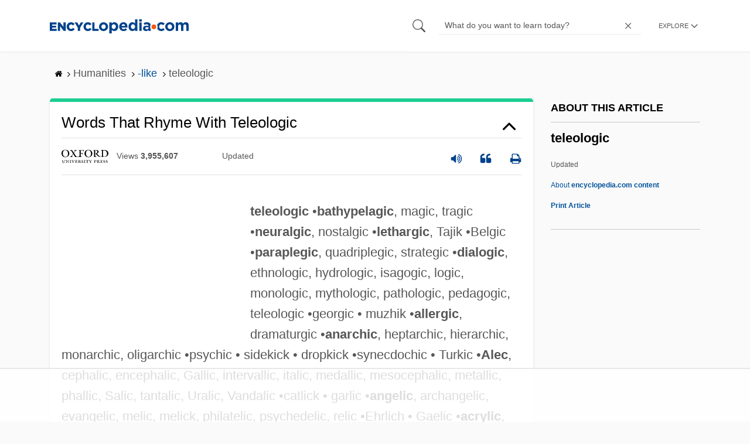

--- FILE ---
content_type: text/html
request_url: https://api.intentiq.com/profiles_engine/ProfilesEngineServlet?at=39&mi=10&dpi=936734067&pt=17&dpn=1&iiqidtype=2&iiqpcid=5c37a918-dcd4-43b9-9d37-835fc6d4ba22&iiqpciddate=1769332270288&pcid=fc8785cd-5153-4446-9229-2b8005abc107&idtype=3&gdpr=0&japs=false&jaesc=0&jafc=0&jaensc=0&jsver=0.33&testGroup=A&source=pbjs&ABTestingConfigurationSource=group&abtg=A&vrref=https%3A%2F%2Fwww.encyclopedia.com
body_size: 55
content:
{"abPercentage":97,"adt":1,"ct":2,"isOptedOut":false,"data":{"eids":[]},"dbsaved":"false","ls":true,"cttl":86400000,"abTestUuid":"g_791e1179-8de9-4f46-ab7d-67f4f602df0e","tc":9,"sid":-1712770275}

--- FILE ---
content_type: text/html; charset=utf-8
request_url: https://www.google.com/recaptcha/api2/aframe
body_size: 266
content:
<!DOCTYPE HTML><html><head><meta http-equiv="content-type" content="text/html; charset=UTF-8"></head><body><script nonce="FfaJEbyxAQeTjUtRM8Uinw">/** Anti-fraud and anti-abuse applications only. See google.com/recaptcha */ try{var clients={'sodar':'https://pagead2.googlesyndication.com/pagead/sodar?'};window.addEventListener("message",function(a){try{if(a.source===window.parent){var b=JSON.parse(a.data);var c=clients[b['id']];if(c){var d=document.createElement('img');d.src=c+b['params']+'&rc='+(localStorage.getItem("rc::a")?sessionStorage.getItem("rc::b"):"");window.document.body.appendChild(d);sessionStorage.setItem("rc::e",parseInt(sessionStorage.getItem("rc::e")||0)+1);localStorage.setItem("rc::h",'1769332277372');}}}catch(b){}});window.parent.postMessage("_grecaptcha_ready", "*");}catch(b){}</script></body></html>

--- FILE ---
content_type: text/plain
request_url: https://rtb.openx.net/openrtbb/prebidjs
body_size: -226
content:
{"id":"424c1a41-0908-4bba-9e55-703ef13eec7e","nbr":0}

--- FILE ---
content_type: text/plain; charset=UTF-8
request_url: https://at.teads.tv/fpc?analytics_tag_id=PUB_17002&tfpvi=&gdpr_consent=&gdpr_status=22&gdpr_reason=220&ccpa_consent=&sv=prebid-v1
body_size: 52
content:
ZGYzYzg5NmMtNzgyOS00ZjI2LTk5ZTgtY2QyNDFiMDlhMmNhIzAw

--- FILE ---
content_type: text/plain
request_url: https://rtb.openx.net/openrtbb/prebidjs
body_size: -226
content:
{"id":"ac8fbcd2-5c4e-47d9-b11c-f7c28a96dd39","nbr":0}

--- FILE ---
content_type: text/plain; charset=utf-8
request_url: https://ads.adthrive.com/http-api/cv2
body_size: 2924
content:
{"om":["-2240006365626029852","-2262510864533930397","-9036289295674777357","0929nj63","0iyi1awv","0v9iqcb6","1","10011/b9c5ee98f275001f41279fe47aaee919","1011_302_56273333","10310289136970_559920770","10310289136970_559920874","11142692","11896988","12010080","12010084","12010088","12168663","12169108","12171239","124682_683","124684_225","124843_10","124848_8","1471555795275056665","1610338925","176_CR52149255","1891/84806","1ktgrre1","2132:45975236","22314285","2249:650628523","2249:650650503","2249:650662457","2249:674673691","2249:691914577","2249:691925891","2249:693167695","2249:703669956","2249:704215925","2249:705188900","2307:1ktgrre1","2307:2gev4xcy","2307:3swzj6q3","2307:4yevyu88","2307:5vb39qim","2307:74scwdnj","2307:794di3me","2307:7cogqhy0","2307:8orkh93v","2307:9925w9vu","2307:9am683nn","2307:cv0h9mrv","2307:echvksei","2307:ey8vsnzk","2307:g749lgab","2307:innyfbu3","2307:k0csqwfi","2307:k9ove2bo","2307:l5o549mu","2307:o0qyxun9","2307:plth4l1a","2307:prcz3msg","2307:q1lzyhtb","2307:r0u09phz","2307:r5pphbep","2307:s2ahu2ae","2307:w15c67ad","2307:z2zvrgyz","2307:z58lye3x","2307:zmciaqa3","2409_15064_70_85445175","2409_15064_70_85808977","2409_15064_70_85809046","2409_15064_70_86112923","2409_25495_176_CR52092921","2409_25495_176_CR52092923","2409_25495_176_CR52153848","2409_25495_176_CR52153849","2409_25495_176_CR52175340","2409_25495_176_CR52178316","2409_25495_176_CR52186411","245500990","248484547","2662_200562_8172724","2676:85702118","2676:86088019","2676:86434411","2syjv70y","308_125204_13","33637455","3490:CR52092923","3490:CR52178316","3658_15078_l5o549mu","3658_15106_u4atmpu4","3658_151356_ta6sha5k","3658_193430_k9ove2bo","3658_215376_T26224673","3658_22898_T25553689","3658_229286_bfwolqbx","37cerfai","3v2n6fcp","409_216366","409_216386","409_216388","409_216416","409_216502","409_223599","409_225988","409_225993","409_227239","409_228116","42604842","43919974","44023623","47869802","485027845327","4etfwvf1","4yevyu88","51372410","522567","53v6aquw","54035274","54779847","54779856","54779873","549410","5504:203542","5510:cymho2zs","5510:echvksei","5510:mznp7ktv","5510:quk7w53j","5510:ta6sha5k","5510:u4atmpu4","5510:xzhzyk69","55167461","55344524","553781814","55763524","557_409_220139","557_409_220159","557_409_220343","557_409_220344","557_409_220354","557_409_228054","557_409_228059","558_93_u4atmpu4","55961747","560_74_18268026","560_74_18268030","56341213","56635908","574253771","59780474","5989_1799740_703656485","5989_84349_553781220","5s8wi8hf","61231626","61900466","61916211","61916223","61916225","61916229","61926845","61932920","61932925","61932933","61932957","6226507991","6226508011","627309156","627309159","628153173","628444259","628444433","628444436","628444439","628456313","628456382","628622163","628622172","628622178","628622241","628622247","628622250","628683371","628687460","628687463","628841673","629007394","629009180","629168001","629168010","629168565","629171196","629171202","62971378","62978887","630137823","63047261","630928655","63barbg1","663293679","680_99480_700109391","680_99480_707999011","683738706","697525781","697893422","697893491","699093899","700109379","700109389","700109391","702423494","705115523","705116861","705127202","705177193","705182653","70_85690689","726223570444","738093085438","746030350508","74wv3qdx","7a0tg1yi","7qIE6HPltrY","7qevw67b","7vplnmf7","7xb3th35","8152859","8152878","8152879","8166427","85393205","85480774","85943196","85987364","85987385","86082782","86087904","86434353","86434505","86434673","86434787","86459697","86509229","86690079","86690080","86925932","86925934","86925938","8orkh93v","9057/0da634e56b4dee1eb149a27fcef83898","9057/211d1f0fa71d1a58cabee51f2180e38f","9057/37a3ff30354283181bfb9fb2ec2f8f75","91950636","91950639","9309343","9752243","98xzy0ek","9925w9vu","a0oxacu8","a3ts2hcp","a7wye4jw","axw5pt53","bd5xg6f6","bfwolqbx","c1hsjx06","cd40m5wq","cr-2azmi2ttu9vd","cr-2azmi2ttuatj","cr-2azmi2ttubxe","cr-39qkyn25u9vd","cr-f6puwm2yw7tf1","cr-j608wonbu9vd","cv0h9mrv","dg2WmFvzosE","dsugp5th","e1an7fls","e4zt08h4","echvksei","edkk1gna","ey8vsnzk","fcn2zae1","fy5qcztw","g749lgab","gn3plkq1","gv7spfm4","h0cw921b","h4x8d2p8","hc3zwvmz","heb21q1u","hffavbt7","hfqgqvcv","hu52wf5i","hwr63jqc","i90isgt0","ims4654l","ixtrvado","jsy1a3jk","jwgkwx1k","k0csqwfi","k2xfz54q","k9ove2bo","kk5768bd","m30fx1mp","muvxy961","mznp7ktv","n8w0plts","n9ths0wd","o0l1fyrl","ofoon6ir","p0odjzyt","p8xeycv0","pi9dvb89","pj1xvga8","pkydekxi","pl298th4l1a","plth4l1a","pp298n03peq","ppn03peq","q1kdv2e7","qqvgscdx","qt09ii59","quk7w53j","r0u09phz","r5pphbep","s2ahu2ae","s5fkxzb8","sbp1kvat","t7d69r6a","ta6sha5k","u1hg1p31","u4atmpu4","vdcb5d4i","w15c67ad","wih2rdv3","ws5qkh9j","xNY_QI6-iOA","xdaezn6y","xgjdt26g","xnfnfr4x","z2zvrgyz","z58lye3x","zaiy3lqy","zmciaqa3","7979132","7979135"],"pmp":[],"adomains":["123notices.com","1md.org","about.bugmd.com","acelauncher.com","adameve.com","akusoli.com","allyspin.com","askanexpertonline.com","atomapplications.com","bassbet.com","betsson.gr","biz-zone.co","bizreach.jp","braverx.com","bubbleroom.se","bugmd.com","buydrcleanspray.com","byrna.com","capitaloneshopping.com","clarifion.com","combatironapparel.com","controlcase.com","convertwithwave.com","cotosen.com","countingmypennies.com","cratedb.com","croisieurope.be","cs.money","dallasnews.com","definition.org","derila-ergo.com","dhgate.com","dhs.gov","displate.com","easyprint.app","easyrecipefinder.co","fabpop.net","familynow.club","fla-keys.com","folkaly.com","g123.jp","gameswaka.com","getbugmd.com","getconsumerchoice.com","getcubbie.com","gowavebrowser.co","gowdr.com","gransino.com","grosvenorcasinos.com","guard.io","hero-wars.com","holts.com","instantbuzz.net","itsmanual.com","jackpotcitycasino.com","justanswer.com","justanswer.es","la-date.com","lightinthebox.com","liverrenew.com","local.com","lovehoney.com","lulutox.com","lymphsystemsupport.com","manualsdirectory.org","meccabingo.com","medimops.de","mensdrivingforce.com","millioner.com","miniretornaveis.com","mobiplus.me","myiq.com","national-lottery.co.uk","naturalhealthreports.net","nbliver360.com","nikke-global.com","nordicspirit.co.uk","nuubu.com","onlinemanualspdf.co","original-play.com","outliermodel.com","paperela.com","paradisestays.site","parasiterelief.com","peta.org","photoshelter.com","plannedparenthood.org","playvod-za.com","printeasilyapp.com","printwithwave.com","profitor.com","quicklearnx.com","quickrecipehub.com","rakuten-sec.co.jp","rangeusa.com","refinancegold.com","robocat.com","royalcaribbean.com","saba.com.mx","shift.com","simple.life","spinbara.com","systeme.io","taboola.com","tackenberg.de","temu.com","tenfactorialrocks.com","theoceanac.com","topaipick.com","totaladblock.com","usconcealedcarry.com","vagisil.com","vegashero.com","vegogarden.com","veryfast.io","viewmanuals.com","viewrecipe.net","votervoice.net","vuse.com","wavebrowser.co","wavebrowserpro.com","weareplannedparenthood.org","xiaflex.com","yourchamilia.com"]}

--- FILE ---
content_type: text/plain
request_url: https://rtb.openx.net/openrtbb/prebidjs
body_size: -226
content:
{"id":"dfb779cf-1594-4844-b0e1-886b47d5f0ee","nbr":0}

--- FILE ---
content_type: text/plain
request_url: https://rtb.openx.net/openrtbb/prebidjs
body_size: -84
content:
{"id":"90bf7d5b-b3cc-49dc-ab58-38afda3f6270","nbr":0}

--- FILE ---
content_type: text/plain
request_url: https://rtb.openx.net/openrtbb/prebidjs
body_size: -226
content:
{"id":"07599934-89a4-467e-b4f0-6735e73e77e4","nbr":0}